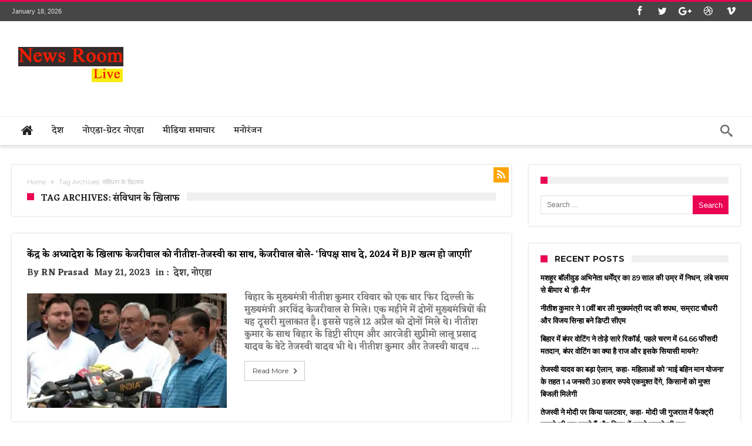

--- FILE ---
content_type: text/html; charset=UTF-8
request_url: https://www.newsroomlive.in/tag/%E0%A4%B8%E0%A4%82%E0%A4%B5%E0%A4%BF%E0%A4%A7%E0%A4%BE%E0%A4%A8-%E0%A4%95%E0%A5%87-%E0%A4%96%E0%A4%BF%E0%A4%B2%E0%A4%BE%E0%A4%AB/
body_size: 15751
content:
<!DOCTYPE html>
<html dir="ltr" lang="en-US" prefix="og: https://ogp.me/ns#" prefix="og: http://ogp.me/ns#">
<head>
    <meta http-equiv="X-UA-Compatible" content="IE=edge" />
    <meta http-equiv="Content-Type" content="text/html; charset=utf-8"/>
    <meta name="viewport" content="width=device-width, initial-scale=1, maximum-scale=1, user-scalable=0" />

    <title>संविधान के खिलाफ | News Room Live</title>
	<style>img:is([sizes="auto" i], [sizes^="auto," i]) { contain-intrinsic-size: 3000px 1500px }</style>
	
		<!-- All in One SEO 4.7.6 - aioseo.com -->
	<meta name="robots" content="max-image-preview:large" />
	<meta name="google-site-verification" content="_YR_wucdDhv5x2UZqFLboMmCm2_mOqWy4DRwhyS0_FY" />
	<link rel="canonical" href="https://www.newsroomlive.in/tag/%e0%a4%b8%e0%a4%82%e0%a4%b5%e0%a4%bf%e0%a4%a7%e0%a4%be%e0%a4%a8-%e0%a4%95%e0%a5%87-%e0%a4%96%e0%a4%bf%e0%a4%b2%e0%a4%be%e0%a4%ab/" />
	<meta name="generator" content="All in One SEO (AIOSEO) 4.7.6" />
		<script type="application/ld+json" class="aioseo-schema">
			{"@context":"https:\/\/schema.org","@graph":[{"@type":"BreadcrumbList","@id":"https:\/\/www.newsroomlive.in\/tag\/%E0%A4%B8%E0%A4%82%E0%A4%B5%E0%A4%BF%E0%A4%A7%E0%A4%BE%E0%A4%A8-%E0%A4%95%E0%A5%87-%E0%A4%96%E0%A4%BF%E0%A4%B2%E0%A4%BE%E0%A4%AB\/#breadcrumblist","itemListElement":[{"@type":"ListItem","@id":"https:\/\/www.newsroomlive.in\/#listItem","position":1,"name":"Home","item":"https:\/\/www.newsroomlive.in\/","nextItem":{"@type":"ListItem","@id":"https:\/\/www.newsroomlive.in\/tag\/%e0%a4%b8%e0%a4%82%e0%a4%b5%e0%a4%bf%e0%a4%a7%e0%a4%be%e0%a4%a8-%e0%a4%95%e0%a5%87-%e0%a4%96%e0%a4%bf%e0%a4%b2%e0%a4%be%e0%a4%ab\/#listItem","name":"\u0938\u0902\u0935\u093f\u0927\u093e\u0928 \u0915\u0947 \u0916\u093f\u0932\u093e\u092b"}},{"@type":"ListItem","@id":"https:\/\/www.newsroomlive.in\/tag\/%e0%a4%b8%e0%a4%82%e0%a4%b5%e0%a4%bf%e0%a4%a7%e0%a4%be%e0%a4%a8-%e0%a4%95%e0%a5%87-%e0%a4%96%e0%a4%bf%e0%a4%b2%e0%a4%be%e0%a4%ab\/#listItem","position":2,"name":"\u0938\u0902\u0935\u093f\u0927\u093e\u0928 \u0915\u0947 \u0916\u093f\u0932\u093e\u092b","previousItem":{"@type":"ListItem","@id":"https:\/\/www.newsroomlive.in\/#listItem","name":"Home"}}]},{"@type":"CollectionPage","@id":"https:\/\/www.newsroomlive.in\/tag\/%E0%A4%B8%E0%A4%82%E0%A4%B5%E0%A4%BF%E0%A4%A7%E0%A4%BE%E0%A4%A8-%E0%A4%95%E0%A5%87-%E0%A4%96%E0%A4%BF%E0%A4%B2%E0%A4%BE%E0%A4%AB\/#collectionpage","url":"https:\/\/www.newsroomlive.in\/tag\/%E0%A4%B8%E0%A4%82%E0%A4%B5%E0%A4%BF%E0%A4%A7%E0%A4%BE%E0%A4%A8-%E0%A4%95%E0%A5%87-%E0%A4%96%E0%A4%BF%E0%A4%B2%E0%A4%BE%E0%A4%AB\/","name":"\u0938\u0902\u0935\u093f\u0927\u093e\u0928 \u0915\u0947 \u0916\u093f\u0932\u093e\u092b | News Room Live","inLanguage":"en-US","isPartOf":{"@id":"https:\/\/www.newsroomlive.in\/#website"},"breadcrumb":{"@id":"https:\/\/www.newsroomlive.in\/tag\/%E0%A4%B8%E0%A4%82%E0%A4%B5%E0%A4%BF%E0%A4%A7%E0%A4%BE%E0%A4%A8-%E0%A4%95%E0%A5%87-%E0%A4%96%E0%A4%BF%E0%A4%B2%E0%A4%BE%E0%A4%AB\/#breadcrumblist"}},{"@type":"Organization","@id":"https:\/\/www.newsroomlive.in\/#organization","name":"News Room Live","url":"https:\/\/www.newsroomlive.in\/"},{"@type":"WebSite","@id":"https:\/\/www.newsroomlive.in\/#website","url":"https:\/\/www.newsroomlive.in\/","name":"News Room Live","inLanguage":"en-US","publisher":{"@id":"https:\/\/www.newsroomlive.in\/#organization"}}]}
		</script>
		<!-- All in One SEO -->

<link rel='dns-prefetch' href='//fonts.googleapis.com' />
<link rel="alternate" type="application/rss+xml" title="News Room Live &raquo; Feed" href="https://www.newsroomlive.in/feed/" />
<link rel="alternate" type="application/rss+xml" title="News Room Live &raquo; Comments Feed" href="https://www.newsroomlive.in/comments/feed/" />
<link rel="alternate" type="application/rss+xml" title="News Room Live &raquo; संविधान के खिलाफ Tag Feed" href="https://www.newsroomlive.in/tag/%e0%a4%b8%e0%a4%82%e0%a4%b5%e0%a4%bf%e0%a4%a7%e0%a4%be%e0%a4%a8-%e0%a4%95%e0%a5%87-%e0%a4%96%e0%a4%bf%e0%a4%b2%e0%a4%be%e0%a4%ab/feed/" />
<script type="text/javascript">
/* <![CDATA[ */
window._wpemojiSettings = {"baseUrl":"https:\/\/s.w.org\/images\/core\/emoji\/15.0.3\/72x72\/","ext":".png","svgUrl":"https:\/\/s.w.org\/images\/core\/emoji\/15.0.3\/svg\/","svgExt":".svg","source":{"concatemoji":"https:\/\/www.newsroomlive.in\/wp-includes\/js\/wp-emoji-release.min.js"}};
/*! This file is auto-generated */
!function(i,n){var o,s,e;function c(e){try{var t={supportTests:e,timestamp:(new Date).valueOf()};sessionStorage.setItem(o,JSON.stringify(t))}catch(e){}}function p(e,t,n){e.clearRect(0,0,e.canvas.width,e.canvas.height),e.fillText(t,0,0);var t=new Uint32Array(e.getImageData(0,0,e.canvas.width,e.canvas.height).data),r=(e.clearRect(0,0,e.canvas.width,e.canvas.height),e.fillText(n,0,0),new Uint32Array(e.getImageData(0,0,e.canvas.width,e.canvas.height).data));return t.every(function(e,t){return e===r[t]})}function u(e,t,n){switch(t){case"flag":return n(e,"\ud83c\udff3\ufe0f\u200d\u26a7\ufe0f","\ud83c\udff3\ufe0f\u200b\u26a7\ufe0f")?!1:!n(e,"\ud83c\uddfa\ud83c\uddf3","\ud83c\uddfa\u200b\ud83c\uddf3")&&!n(e,"\ud83c\udff4\udb40\udc67\udb40\udc62\udb40\udc65\udb40\udc6e\udb40\udc67\udb40\udc7f","\ud83c\udff4\u200b\udb40\udc67\u200b\udb40\udc62\u200b\udb40\udc65\u200b\udb40\udc6e\u200b\udb40\udc67\u200b\udb40\udc7f");case"emoji":return!n(e,"\ud83d\udc26\u200d\u2b1b","\ud83d\udc26\u200b\u2b1b")}return!1}function f(e,t,n){var r="undefined"!=typeof WorkerGlobalScope&&self instanceof WorkerGlobalScope?new OffscreenCanvas(300,150):i.createElement("canvas"),a=r.getContext("2d",{willReadFrequently:!0}),o=(a.textBaseline="top",a.font="600 32px Arial",{});return e.forEach(function(e){o[e]=t(a,e,n)}),o}function t(e){var t=i.createElement("script");t.src=e,t.defer=!0,i.head.appendChild(t)}"undefined"!=typeof Promise&&(o="wpEmojiSettingsSupports",s=["flag","emoji"],n.supports={everything:!0,everythingExceptFlag:!0},e=new Promise(function(e){i.addEventListener("DOMContentLoaded",e,{once:!0})}),new Promise(function(t){var n=function(){try{var e=JSON.parse(sessionStorage.getItem(o));if("object"==typeof e&&"number"==typeof e.timestamp&&(new Date).valueOf()<e.timestamp+604800&&"object"==typeof e.supportTests)return e.supportTests}catch(e){}return null}();if(!n){if("undefined"!=typeof Worker&&"undefined"!=typeof OffscreenCanvas&&"undefined"!=typeof URL&&URL.createObjectURL&&"undefined"!=typeof Blob)try{var e="postMessage("+f.toString()+"("+[JSON.stringify(s),u.toString(),p.toString()].join(",")+"));",r=new Blob([e],{type:"text/javascript"}),a=new Worker(URL.createObjectURL(r),{name:"wpTestEmojiSupports"});return void(a.onmessage=function(e){c(n=e.data),a.terminate(),t(n)})}catch(e){}c(n=f(s,u,p))}t(n)}).then(function(e){for(var t in e)n.supports[t]=e[t],n.supports.everything=n.supports.everything&&n.supports[t],"flag"!==t&&(n.supports.everythingExceptFlag=n.supports.everythingExceptFlag&&n.supports[t]);n.supports.everythingExceptFlag=n.supports.everythingExceptFlag&&!n.supports.flag,n.DOMReady=!1,n.readyCallback=function(){n.DOMReady=!0}}).then(function(){return e}).then(function(){var e;n.supports.everything||(n.readyCallback(),(e=n.source||{}).concatemoji?t(e.concatemoji):e.wpemoji&&e.twemoji&&(t(e.twemoji),t(e.wpemoji)))}))}((window,document),window._wpemojiSettings);
/* ]]> */
</script>

<link rel='stylesheet' id='bdaia_shorty-style-css' href='https://www.newsroomlive.in/wp-content/plugins/bdaia-shortcodes/assets/style.css' type='text/css' media='all' />
<style id='wp-emoji-styles-inline-css' type='text/css'>

	img.wp-smiley, img.emoji {
		display: inline !important;
		border: none !important;
		box-shadow: none !important;
		height: 1em !important;
		width: 1em !important;
		margin: 0 0.07em !important;
		vertical-align: -0.1em !important;
		background: none !important;
		padding: 0 !important;
	}
</style>
<link rel='stylesheet' id='wp-block-library-css' href='https://www.newsroomlive.in/wp-includes/css/dist/block-library/style.min.css' type='text/css' media='all' />
<style id='wp-block-library-theme-inline-css' type='text/css'>
.wp-block-audio :where(figcaption){color:#555;font-size:13px;text-align:center}.is-dark-theme .wp-block-audio :where(figcaption){color:#ffffffa6}.wp-block-audio{margin:0 0 1em}.wp-block-code{border:1px solid #ccc;border-radius:4px;font-family:Menlo,Consolas,monaco,monospace;padding:.8em 1em}.wp-block-embed :where(figcaption){color:#555;font-size:13px;text-align:center}.is-dark-theme .wp-block-embed :where(figcaption){color:#ffffffa6}.wp-block-embed{margin:0 0 1em}.blocks-gallery-caption{color:#555;font-size:13px;text-align:center}.is-dark-theme .blocks-gallery-caption{color:#ffffffa6}:root :where(.wp-block-image figcaption){color:#555;font-size:13px;text-align:center}.is-dark-theme :root :where(.wp-block-image figcaption){color:#ffffffa6}.wp-block-image{margin:0 0 1em}.wp-block-pullquote{border-bottom:4px solid;border-top:4px solid;color:currentColor;margin-bottom:1.75em}.wp-block-pullquote cite,.wp-block-pullquote footer,.wp-block-pullquote__citation{color:currentColor;font-size:.8125em;font-style:normal;text-transform:uppercase}.wp-block-quote{border-left:.25em solid;margin:0 0 1.75em;padding-left:1em}.wp-block-quote cite,.wp-block-quote footer{color:currentColor;font-size:.8125em;font-style:normal;position:relative}.wp-block-quote:where(.has-text-align-right){border-left:none;border-right:.25em solid;padding-left:0;padding-right:1em}.wp-block-quote:where(.has-text-align-center){border:none;padding-left:0}.wp-block-quote.is-large,.wp-block-quote.is-style-large,.wp-block-quote:where(.is-style-plain){border:none}.wp-block-search .wp-block-search__label{font-weight:700}.wp-block-search__button{border:1px solid #ccc;padding:.375em .625em}:where(.wp-block-group.has-background){padding:1.25em 2.375em}.wp-block-separator.has-css-opacity{opacity:.4}.wp-block-separator{border:none;border-bottom:2px solid;margin-left:auto;margin-right:auto}.wp-block-separator.has-alpha-channel-opacity{opacity:1}.wp-block-separator:not(.is-style-wide):not(.is-style-dots){width:100px}.wp-block-separator.has-background:not(.is-style-dots){border-bottom:none;height:1px}.wp-block-separator.has-background:not(.is-style-wide):not(.is-style-dots){height:2px}.wp-block-table{margin:0 0 1em}.wp-block-table td,.wp-block-table th{word-break:normal}.wp-block-table :where(figcaption){color:#555;font-size:13px;text-align:center}.is-dark-theme .wp-block-table :where(figcaption){color:#ffffffa6}.wp-block-video :where(figcaption){color:#555;font-size:13px;text-align:center}.is-dark-theme .wp-block-video :where(figcaption){color:#ffffffa6}.wp-block-video{margin:0 0 1em}:root :where(.wp-block-template-part.has-background){margin-bottom:0;margin-top:0;padding:1.25em 2.375em}
</style>
<style id='classic-theme-styles-inline-css' type='text/css'>
/*! This file is auto-generated */
.wp-block-button__link{color:#fff;background-color:#32373c;border-radius:9999px;box-shadow:none;text-decoration:none;padding:calc(.667em + 2px) calc(1.333em + 2px);font-size:1.125em}.wp-block-file__button{background:#32373c;color:#fff;text-decoration:none}
</style>
<style id='global-styles-inline-css' type='text/css'>
:root{--wp--preset--aspect-ratio--square: 1;--wp--preset--aspect-ratio--4-3: 4/3;--wp--preset--aspect-ratio--3-4: 3/4;--wp--preset--aspect-ratio--3-2: 3/2;--wp--preset--aspect-ratio--2-3: 2/3;--wp--preset--aspect-ratio--16-9: 16/9;--wp--preset--aspect-ratio--9-16: 9/16;--wp--preset--color--black: #000000;--wp--preset--color--cyan-bluish-gray: #abb8c3;--wp--preset--color--white: #ffffff;--wp--preset--color--pale-pink: #f78da7;--wp--preset--color--vivid-red: #cf2e2e;--wp--preset--color--luminous-vivid-orange: #ff6900;--wp--preset--color--luminous-vivid-amber: #fcb900;--wp--preset--color--light-green-cyan: #7bdcb5;--wp--preset--color--vivid-green-cyan: #00d084;--wp--preset--color--pale-cyan-blue: #8ed1fc;--wp--preset--color--vivid-cyan-blue: #0693e3;--wp--preset--color--vivid-purple: #9b51e0;--wp--preset--gradient--vivid-cyan-blue-to-vivid-purple: linear-gradient(135deg,rgba(6,147,227,1) 0%,rgb(155,81,224) 100%);--wp--preset--gradient--light-green-cyan-to-vivid-green-cyan: linear-gradient(135deg,rgb(122,220,180) 0%,rgb(0,208,130) 100%);--wp--preset--gradient--luminous-vivid-amber-to-luminous-vivid-orange: linear-gradient(135deg,rgba(252,185,0,1) 0%,rgba(255,105,0,1) 100%);--wp--preset--gradient--luminous-vivid-orange-to-vivid-red: linear-gradient(135deg,rgba(255,105,0,1) 0%,rgb(207,46,46) 100%);--wp--preset--gradient--very-light-gray-to-cyan-bluish-gray: linear-gradient(135deg,rgb(238,238,238) 0%,rgb(169,184,195) 100%);--wp--preset--gradient--cool-to-warm-spectrum: linear-gradient(135deg,rgb(74,234,220) 0%,rgb(151,120,209) 20%,rgb(207,42,186) 40%,rgb(238,44,130) 60%,rgb(251,105,98) 80%,rgb(254,248,76) 100%);--wp--preset--gradient--blush-light-purple: linear-gradient(135deg,rgb(255,206,236) 0%,rgb(152,150,240) 100%);--wp--preset--gradient--blush-bordeaux: linear-gradient(135deg,rgb(254,205,165) 0%,rgb(254,45,45) 50%,rgb(107,0,62) 100%);--wp--preset--gradient--luminous-dusk: linear-gradient(135deg,rgb(255,203,112) 0%,rgb(199,81,192) 50%,rgb(65,88,208) 100%);--wp--preset--gradient--pale-ocean: linear-gradient(135deg,rgb(255,245,203) 0%,rgb(182,227,212) 50%,rgb(51,167,181) 100%);--wp--preset--gradient--electric-grass: linear-gradient(135deg,rgb(202,248,128) 0%,rgb(113,206,126) 100%);--wp--preset--gradient--midnight: linear-gradient(135deg,rgb(2,3,129) 0%,rgb(40,116,252) 100%);--wp--preset--font-size--small: 13px;--wp--preset--font-size--medium: 20px;--wp--preset--font-size--large: 36px;--wp--preset--font-size--x-large: 42px;--wp--preset--spacing--20: 0.44rem;--wp--preset--spacing--30: 0.67rem;--wp--preset--spacing--40: 1rem;--wp--preset--spacing--50: 1.5rem;--wp--preset--spacing--60: 2.25rem;--wp--preset--spacing--70: 3.38rem;--wp--preset--spacing--80: 5.06rem;--wp--preset--shadow--natural: 6px 6px 9px rgba(0, 0, 0, 0.2);--wp--preset--shadow--deep: 12px 12px 50px rgba(0, 0, 0, 0.4);--wp--preset--shadow--sharp: 6px 6px 0px rgba(0, 0, 0, 0.2);--wp--preset--shadow--outlined: 6px 6px 0px -3px rgba(255, 255, 255, 1), 6px 6px rgba(0, 0, 0, 1);--wp--preset--shadow--crisp: 6px 6px 0px rgba(0, 0, 0, 1);}:where(.is-layout-flex){gap: 0.5em;}:where(.is-layout-grid){gap: 0.5em;}body .is-layout-flex{display: flex;}.is-layout-flex{flex-wrap: wrap;align-items: center;}.is-layout-flex > :is(*, div){margin: 0;}body .is-layout-grid{display: grid;}.is-layout-grid > :is(*, div){margin: 0;}:where(.wp-block-columns.is-layout-flex){gap: 2em;}:where(.wp-block-columns.is-layout-grid){gap: 2em;}:where(.wp-block-post-template.is-layout-flex){gap: 1.25em;}:where(.wp-block-post-template.is-layout-grid){gap: 1.25em;}.has-black-color{color: var(--wp--preset--color--black) !important;}.has-cyan-bluish-gray-color{color: var(--wp--preset--color--cyan-bluish-gray) !important;}.has-white-color{color: var(--wp--preset--color--white) !important;}.has-pale-pink-color{color: var(--wp--preset--color--pale-pink) !important;}.has-vivid-red-color{color: var(--wp--preset--color--vivid-red) !important;}.has-luminous-vivid-orange-color{color: var(--wp--preset--color--luminous-vivid-orange) !important;}.has-luminous-vivid-amber-color{color: var(--wp--preset--color--luminous-vivid-amber) !important;}.has-light-green-cyan-color{color: var(--wp--preset--color--light-green-cyan) !important;}.has-vivid-green-cyan-color{color: var(--wp--preset--color--vivid-green-cyan) !important;}.has-pale-cyan-blue-color{color: var(--wp--preset--color--pale-cyan-blue) !important;}.has-vivid-cyan-blue-color{color: var(--wp--preset--color--vivid-cyan-blue) !important;}.has-vivid-purple-color{color: var(--wp--preset--color--vivid-purple) !important;}.has-black-background-color{background-color: var(--wp--preset--color--black) !important;}.has-cyan-bluish-gray-background-color{background-color: var(--wp--preset--color--cyan-bluish-gray) !important;}.has-white-background-color{background-color: var(--wp--preset--color--white) !important;}.has-pale-pink-background-color{background-color: var(--wp--preset--color--pale-pink) !important;}.has-vivid-red-background-color{background-color: var(--wp--preset--color--vivid-red) !important;}.has-luminous-vivid-orange-background-color{background-color: var(--wp--preset--color--luminous-vivid-orange) !important;}.has-luminous-vivid-amber-background-color{background-color: var(--wp--preset--color--luminous-vivid-amber) !important;}.has-light-green-cyan-background-color{background-color: var(--wp--preset--color--light-green-cyan) !important;}.has-vivid-green-cyan-background-color{background-color: var(--wp--preset--color--vivid-green-cyan) !important;}.has-pale-cyan-blue-background-color{background-color: var(--wp--preset--color--pale-cyan-blue) !important;}.has-vivid-cyan-blue-background-color{background-color: var(--wp--preset--color--vivid-cyan-blue) !important;}.has-vivid-purple-background-color{background-color: var(--wp--preset--color--vivid-purple) !important;}.has-black-border-color{border-color: var(--wp--preset--color--black) !important;}.has-cyan-bluish-gray-border-color{border-color: var(--wp--preset--color--cyan-bluish-gray) !important;}.has-white-border-color{border-color: var(--wp--preset--color--white) !important;}.has-pale-pink-border-color{border-color: var(--wp--preset--color--pale-pink) !important;}.has-vivid-red-border-color{border-color: var(--wp--preset--color--vivid-red) !important;}.has-luminous-vivid-orange-border-color{border-color: var(--wp--preset--color--luminous-vivid-orange) !important;}.has-luminous-vivid-amber-border-color{border-color: var(--wp--preset--color--luminous-vivid-amber) !important;}.has-light-green-cyan-border-color{border-color: var(--wp--preset--color--light-green-cyan) !important;}.has-vivid-green-cyan-border-color{border-color: var(--wp--preset--color--vivid-green-cyan) !important;}.has-pale-cyan-blue-border-color{border-color: var(--wp--preset--color--pale-cyan-blue) !important;}.has-vivid-cyan-blue-border-color{border-color: var(--wp--preset--color--vivid-cyan-blue) !important;}.has-vivid-purple-border-color{border-color: var(--wp--preset--color--vivid-purple) !important;}.has-vivid-cyan-blue-to-vivid-purple-gradient-background{background: var(--wp--preset--gradient--vivid-cyan-blue-to-vivid-purple) !important;}.has-light-green-cyan-to-vivid-green-cyan-gradient-background{background: var(--wp--preset--gradient--light-green-cyan-to-vivid-green-cyan) !important;}.has-luminous-vivid-amber-to-luminous-vivid-orange-gradient-background{background: var(--wp--preset--gradient--luminous-vivid-amber-to-luminous-vivid-orange) !important;}.has-luminous-vivid-orange-to-vivid-red-gradient-background{background: var(--wp--preset--gradient--luminous-vivid-orange-to-vivid-red) !important;}.has-very-light-gray-to-cyan-bluish-gray-gradient-background{background: var(--wp--preset--gradient--very-light-gray-to-cyan-bluish-gray) !important;}.has-cool-to-warm-spectrum-gradient-background{background: var(--wp--preset--gradient--cool-to-warm-spectrum) !important;}.has-blush-light-purple-gradient-background{background: var(--wp--preset--gradient--blush-light-purple) !important;}.has-blush-bordeaux-gradient-background{background: var(--wp--preset--gradient--blush-bordeaux) !important;}.has-luminous-dusk-gradient-background{background: var(--wp--preset--gradient--luminous-dusk) !important;}.has-pale-ocean-gradient-background{background: var(--wp--preset--gradient--pale-ocean) !important;}.has-electric-grass-gradient-background{background: var(--wp--preset--gradient--electric-grass) !important;}.has-midnight-gradient-background{background: var(--wp--preset--gradient--midnight) !important;}.has-small-font-size{font-size: var(--wp--preset--font-size--small) !important;}.has-medium-font-size{font-size: var(--wp--preset--font-size--medium) !important;}.has-large-font-size{font-size: var(--wp--preset--font-size--large) !important;}.has-x-large-font-size{font-size: var(--wp--preset--font-size--x-large) !important;}
:where(.wp-block-post-template.is-layout-flex){gap: 1.25em;}:where(.wp-block-post-template.is-layout-grid){gap: 1.25em;}
:where(.wp-block-columns.is-layout-flex){gap: 2em;}:where(.wp-block-columns.is-layout-grid){gap: 2em;}
:root :where(.wp-block-pullquote){font-size: 1.5em;line-height: 1.6;}
</style>
<link rel='stylesheet' id='bdaia_shorty_stylesheet-css' href='https://www.newsroomlive.in/wp-content/plugins/bdaia-shortcodes/assets/shortcodes.css' type='text/css' media='all' />
<link rel='stylesheet' id='Eczar-css' href='https://fonts.googleapis.com/css?family=Eczar%3Aregular%2C500%2C600%2C700%2C800' type='text/css' media='all' />
<link rel='stylesheet' id='Emblema+One-css' href='https://fonts.googleapis.com/css?family=Emblema+One%3Aregular' type='text/css' media='all' />
<link rel='stylesheet' id='woohoo-google-fonts-css' href='https://fonts.googleapis.com/css?family=Oswald%3A400%2C300%2C700%7CLato%3A400%2C300%2C700%2C900%7CWork+Sans%3A400%2C300%2C500%2C600%2C700%2C800%2C900%7COpen+Sans%3A400%2C600%2C700%2C800%7CPlayfair+Display%3A400%2C700%2C900%2C400italic%7CRaleway%3A400%2C300%2C500%2C600%2C700%2C800%2C900%7CRoboto%3A400%2C300%2C100%2C700%7CMontserrat%3A400%2C700&#038;subset=latin%2Cgreek%2Cgreek-ext%2Cvietnamese%2Ccyrillic-ext%2Clatin-ext%2Ccyrillic' type='text/css' media='all' />
<link rel='stylesheet' id='ms-main-css' href='https://www.newsroomlive.in/wp-content/plugins/masterslider/public/assets/css/masterslider.main.css' type='text/css' media='all' />
<link rel='stylesheet' id='ms-custom-css' href='https://www.newsroomlive.in/wp-content/uploads/masterslider/custom.css' type='text/css' media='all' />
<link rel='stylesheet' id='woohoo-default-css' href='https://www.newsroomlive.in/wp-content/themes/woohoo/css/style.css' type='text/css' media='all' />
<link rel='stylesheet' id='wooohoo-ilightbox-skin-css' href='https://www.newsroomlive.in/wp-content/themes/woohoo/css/ilightbox/dark-skin/skin.css' type='text/css' media='all' />
<link rel='stylesheet' id='wooohoo-ilightbox-skin-black-css' href='https://www.newsroomlive.in/wp-content/themes/woohoo/css/ilightbox/metro-black-skin/skin.css' type='text/css' media='all' />
<script type="text/javascript" id="jquery-core-js-extra">
/* <![CDATA[ */
var bd_w_blocks = {"bdaia_w_ajax_url":"https:\/\/www.newsroomlive.in\/wp-admin\/admin-ajax.php","bdaia_w_ajax_nonce":"252339a289"};
var bd_blocks = {"bdaia_ajax_url":"https:\/\/www.newsroomlive.in\/wp-admin\/admin-ajax.php","bdaia_ajaxnonce":"252339a289"};
/* ]]> */
</script>
<script type="text/javascript" src="https://www.newsroomlive.in/wp-includes/js/jquery/jquery.min.js" id="jquery-core-js"></script>
<script type="text/javascript" src="https://www.newsroomlive.in/wp-includes/js/jquery/jquery-migrate.min.js" id="jquery-migrate-js"></script>
<script type="text/javascript" src="https://www.newsroomlive.in/wp-content/plugins/bdaia-shortcodes/assets/js/scripts.js" id="bdaia_shorty_scripts-js"></script>
<script type="text/javascript" src="https://www.newsroomlive.in/wp-content/plugins/bdaia-shortcodes/assets/js/shorty-min.js" id="bdaia_shorty_min-js"></script>
<link rel="https://api.w.org/" href="https://www.newsroomlive.in/wp-json/" /><link rel="alternate" title="JSON" type="application/json" href="https://www.newsroomlive.in/wp-json/wp/v2/tags/37157" /><link rel="EditURI" type="application/rsd+xml" title="RSD" href="https://www.newsroomlive.in/xmlrpc.php?rsd" />
<meta name="generator" content="WordPress 6.7.4" />
<script>var ms_grabbing_curosr='https://www.newsroomlive.in/wp-content/plugins/masterslider/public/assets/css/common/grabbing.cur',ms_grab_curosr='https://www.newsroomlive.in/wp-content/plugins/masterslider/public/assets/css/common/grab.cur';</script>
<meta name="generator" content="MasterSlider 3.2.14 - Responsive Touch Image Slider" />
        <script type="text/javascript">
            /* <![CDATA[ */
            var sf_position = '0';
            var sf_templates = "<a href=\"{search_url_escaped}\"><span class=\"sf_text\">View All Results<\/span><\/a>";
            var sf_input = '.search-live';
            jQuery(document).ready(function(){
                jQuery(sf_input).ajaxyLiveSearch({"expand":false,"searchUrl":"https:\/\/www.newsroomlive.in\/?s=%s","text":"Search","delay":500,"iwidth":180,"width":315,"ajaxUrl":"https:\/\/www.newsroomlive.in\/wp-admin\/admin-ajax.php","rtl":0});
                jQuery(".live-search_ajaxy-selective-input").keyup(function() {
                    var width = jQuery(this).val().length * 8;
                    if(width < 50) {
                        width = 50;
                    }
                    jQuery(this).width(width);
                });
                jQuery(".live-search_ajaxy-selective-search").click(function() {
                    jQuery(this).find(".live-search_ajaxy-selective-input").focus();
                });
                jQuery(".live-search_ajaxy-selective-close").click(function() {
                    jQuery(this).parent().remove();
                });
            });
            /* ]]> */
        </script>
    <link rel="shortcut icon" href="https://www.newsroomlive.in/wp-content/themes/woohoo/images/favicon.png" type="image/x-icon" /><script type="text/javascript">
/* <![CDATA[ */
var userRating = {"ajaxurl":"https://www.newsroomlive.in/wp-admin/admin-ajax.php" , "your_rating":"" , "nonce":"252339a289"};
var userLike = {"ajaxurl":"https://www.newsroomlive.in/wp-admin/admin-ajax.php" , "nonce":"252339a289"};
/* ]]> */
var bdaia_theme_uri = 'https://www.newsroomlive.in/wp-content/themes/woohoo';
</script>
<style type="text/css">
body{font-family: 'Eczar'; font-size : 20px; line-height : 34px; font-weight: 500; font-style: normal; }
.bdaia-header-default .topbar .top-nav > li > a{font-family: 'Eczar'; font-weight: 500; font-style: normal; }
.bdaia-header-default #navigation .primary-menu #menu-primary > li > a{font-family: 'Eczar'; font-weight: 500; font-style: normal; }
div#bdaia-breaking-news.breaking-news-items span.breaking-title span.txt, span.breaking-title{font-family: 'Eczar'; }
.bdaia-block-wrap h4.block-title, .bdaia-template-head h4.block-title{font-family: 'Eczar'; font-size : 15px; line-height : 21px; font-weight: 600; }
.bdaia-block-wrap .bdaia-blocks footer{font-family: 'Eczar'; font-size : 15px; line-height : 21px; font-weight: 600; font-style: normal; }
.bdaia-block-wrap .bdaia-blocks p.block-exb, .bdaia-slider-block .ei-title h3{font-family: 'Eczar'; font-size : 15px; line-height : 21px; font-weight: 600; font-style: normal; }
.bdaia-slider-block .ei-title h2{font-family: 'Eczar'; font-size : 15px; line-height : 21px; font-weight: 600; font-style: normal; }
.bdaia-blocks.bdaia-block1 .entry-title{font-family: 'Eczar'; font-size : 15px; line-height : 21px; font-weight: 600; font-style: normal; }
.bdaia-blocks.bdaia-block2 .entry-title{font-family: 'Eczar'; font-size : 15px; line-height : 21px; font-weight: 600; font-style: normal; }
.bdaia-blocks.bdaia-block3 .entry-title{font-family: 'Eczar'; font-size : 15px; line-height : 21px; font-weight: 600; font-style: normal; }
.bdaia-blocks.bdaia-block4 .entry-title{font-family: 'Eczar'; font-size : 15px; line-height : 21px; font-weight: 600; font-style: normal; }
.bdaia-blocks.bdaia-block5 .entry-title{font-family: 'Eczar'; font-size : 15px; line-height : 21px; font-weight: 600; font-style: normal; }
.bdaia-blocks.bdaia-block6 .entry-title{font-family: 'Eczar'; font-size : 15px; line-height : 25px; font-weight: 700; font-style: normal; }
.bdaia-blocks.bdaia-block7 .entry-title{font-family: 'Eczar'; font-size : 15px; line-height : 21px; font-weight: 600; font-style: normal; }
.bdaia-blocks.bdaia-block8 .block-article.block-first-article .entry-title{font-family: 'Eczar'; font-size : 15px; line-height : 25px; font-weight: 700; font-style: normal; }
.bdaia-blocks.bdaia-block8 .block-article.block-other-article .entry-title{font-family: 'Eczar'; font-size : 15px; line-height : 21px; font-weight: 600; font-style: normal; }
.bdaia-blocks.bdaia-block9 .block-article.block-first-article .entry-title{font-family: 'Eczar'; font-size : 15px; line-height : 21px; font-weight: 600; }
.bdaia-blocks.bdaia-block9 .block-article.block-other-article .entry-title{font-family: 'Eczar'; font-size : 15px; line-height : 21px; font-weight: 600; font-style: normal; }
.bdaia-blocks.bdaia-block10 .block-article.block-first-article .entry-title{font-family: 'Eczar'; font-size : 15px; line-height : 21px; font-weight: 700; font-style: normal; }
.bdaia-blocks.bdaia-block10 .block-article.block-other-article .entry-title{font-family: 'Eczar'; font-size : 15px; line-height : 21px; font-weight: 600; font-style: normal; }
.bdaia-blocks.bdaia-block11 .block-article.block-first-article .entry-title{font-family: 'Eczar'; font-size : 15px; line-height : 21px; font-weight: 600; font-style: normal; }
.bdaia-blocks.bdaia-block11 .block-article.block-other-article .entry-title{font-family: 'Eczar'; font-size : 15px; line-height : 21px; font-weight: 600; font-style: normal; }
div.bdaia-blocks.bdaia-block22 div.block-article .entry-title{font-family: 'Emblema One'; font-size : 15px; line-height : 21px; font-weight: 600; font-style: normal; }
div.bdaia-block-wrap.bdaia-new-timeline .entry-title{font-size : 17px; line-height : 21px; font-weight: 600; font-style: normal; }
.single .bdaia-site-content .bdaia-post-content, .single .bdaia-site-content .bdaia-post-content p, .page .bdaia-site-content .bdaia-post-content, .page .bdaia-site-content .bdaia-post-content p{font-family: 'Eczar'; font-size : 20px; line-height : 34px; font-weight: 400; font-style: normal; }
.bdaia-site-content .bdaia-post-content h1{font-family: 'Eczar'; }
.bdaia-site-content .bdaia-post-content h2{font-family: 'Eczar'; }
.bdaia-site-content .bdaia-post-content h3{font-family: 'Eczar'; font-size : 17px; line-height : 25px; font-weight: 700; font-style: normal; }
.bdaia-site-content .bdaia-post-content h4{font-family: 'Eczar'; }
.bdaia-site-content .bdaia-post-content h5{font-family: 'Eczar'; }
.bdaia-site-content .bdaia-post-content h6{font-family: 'Eczar'; }

</style><style type="text/css">.recentcomments a{display:inline !important;padding:0 !important;margin:0 !important;}</style>    

<!-- Global site tag (gtag.js) - Google Analytics -->
<script async src="https://www.googletagmanager.com/gtag/js?id=UA-167269201-1"></script>
<script>
  window.dataLayer = window.dataLayer || [];
  function gtag(){dataLayer.push(arguments);}
  gtag('js', new Date());

  gtag('config', 'UA-167269201-1');
</script>
<!-- end googleanalytics-->

<!--google adsense--->

<script async src="https://pagead2.googlesyndication.com/pagead/js/adsbygoogle.js?client=ca-pub-8645070002053956"

     crossorigin="anonymous"></script>
<!---END google adsense--->
<!--Feedify Script Start-->
<script  id="feedify_webscript" >
var feedify = feedify || {};
window.feedify_options={fedify_url:"https://feedify.net/",pkey:"BCRSGIbq6WTKGEcUTRnoatOy8hLj/5xEY7/amjI9bcHfw6SjqdJe2lmJOBPO3JkVo8poq9Drh65bvUjBL04aTcA="};
(function (window, document){
	function addScript( script_url ){
		var s = document.createElement('script');
		s.type = 'text/javascript';
		s.src = script_url;
		document.getElementsByTagName('head')[0].appendChild(s);
	}
	addScript('https://tpcf.feedify.net/uploads/settings/7d8caeafe24ef6156a6f8fba66b7c4fb.js?ts='+Math.random());
	addScript('https://cdn.feedify.net/getjs/feedbackembad-min-3.0.js');
})(window, document);
</script>
<!--Feedify Script End-->
</head>
<body class="archive tag tag-37157 wp-embed-responsive _masterslider _msp_version_3.2.14  ct-comments " itemscope=itemscope itemtype="https://schema.org/WebPage">

<div class="page-outer bdaia-header-default bdaia-lazyload  sticky-nav-on  bdaia-sidebar-right ">
	<div class="bg-cover"></div>
			<aside id="bd-MobileSiderbar">

							<div class="search-mobile">
					<form role="search" method="get" class="search-form" action="https://www.newsroomlive.in/">
				<label>
					<span class="screen-reader-text">Search for:</span>
					<input type="search" class="search-field" placeholder="Search &hellip;" value="" name="s" />
				</label>
				<input type="submit" class="search-submit" value="Search" />
			</form>				</div>
			
			<div id="mobile-menu"></div>

							<div class="widget-social-links bdaia-social-io-colored">
					<div class="sl-widget-inner">
						<div class="bdaia-social-io bdaia-social-io-size-35">
<a class=" bdaia-io-url-facebook" title="Facebook" href="https://www.facebook.com/Ra7ala.Shots" target="_blank"><span class="bdaia-io bdaia-io-facebook"></span></a>
<a class=" bdaia-io-url-twitter" title="Twitter" href="https://twitter.com/bdayh" target="_blank"><span class="bdaia-io bdaia-io-twitter"></span></a>
<a class=" bdaia-io-url-google-plus" title="Google+" href="https://plus.google.com/+amrsadek" target="_blank"><span class="bdaia-io bdaia-io-google-plus"></span></a>
<a class=" bdaia-io-url-dribbble" title="Dribbble" href="https://dribbble.com/bdayh" target="_blank"><span class="bdaia-io bdaia-io-dribbble"></span></a>
<a class=" bdaia-io-url-vimeo-square" title="Vimeo" href="https://vimeo.com/bdayh" target="_blank"><span class="bdaia-io bdaia-io-vimeo"></span></a>
</div>					</div>
				</div>
			
		</aside>
	
	<div id="page">
		<div class="inner-wrapper">
			<div id="warp" class="clearfix  bdaia-sidebar-right ">
				
<div class="header-wrapper">

			<div class="bdayh-click-open">
			<div class="bd-ClickOpen bd-ClickAOpen">
				<span></span>
			</div>
		</div>
	
	
	<div class="cfix"></div>
	<div class="topbar" >
		<div class="bd-container">

			
			<div class="top-left-area">
				<span class="bdaia-current-time"> January 18, 2026</span>
							</div>

			
			<div class="top-right-area">
				<div class="bdaia-social-io bdaia-social-io-size-32">
<a class=" bdaia-io-url-facebook" title="Facebook" href="https://www.facebook.com/Ra7ala.Shots" target="_blank"><span class="bdaia-io bdaia-io-facebook"></span></a>
<a class=" bdaia-io-url-twitter" title="Twitter" href="https://twitter.com/bdayh" target="_blank"><span class="bdaia-io bdaia-io-twitter"></span></a>
<a class=" bdaia-io-url-google-plus" title="Google+" href="https://plus.google.com/+amrsadek" target="_blank"><span class="bdaia-io bdaia-io-google-plus"></span></a>
<a class=" bdaia-io-url-dribbble" title="Dribbble" href="https://dribbble.com/bdayh" target="_blank"><span class="bdaia-io bdaia-io-dribbble"></span></a>
<a class=" bdaia-io-url-vimeo-square" title="Vimeo" href="https://vimeo.com/bdayh" target="_blank"><span class="bdaia-io bdaia-io-vimeo"></span></a>
</div>			</div>
		</div>
	</div>
	<div class="cfix"></div>

	
	
			<header class="header-container">
			<div class="bd-container">
				
    <div class="logo site--logo">
		<h2 class="site-title">					            <a href="https://www.newsroomlive.in/" rel="home" title="News Room Live">
                <img src="http://newsroomlive.in/wp-content/uploads/2020/04/logo-2.png" alt="News Room Live" />
            </a>
		            <script>
                jQuery(document).ready( function($)
                {
                    var retina = window.devicePixelRatio > 1 ? true : false;

                    if ( retina )
                    {
                        jQuery( '.site--logo img' ).attr( 'src', 'http://newsroomlive.in/wp-content/uploads/2020/04/logo.png' );
                        jQuery( '.site--logo img' ).attr( 'width', '' );
                    }
                } );
            </script>
						</h2>    </div><!-- End Logo -->
				
	<div class="bdaia-header-e3-desktop"><div class="bdaia-e3-container"><!-- <a href="http://www.notenbook.com"><img src="http://newsroomlive.in/wp-content/uploads/2020/07/notenbook.png" alt="notenbook" > </a>-->

<script async src="https://pagead2.googlesyndication.com/pagead/js/adsbygoogle.js?client=ca-pub-8645070002053956"
     crossorigin="anonymous"></script>
<!-- newsroomlive728x90 -->
<ins class="adsbygoogle"
     style="display:inline-block;width:728px;height:90px"
     data-ad-client="ca-pub-8645070002053956"
     data-ad-slot="9712018262"></ins>
<script>
     (adsbygoogle = window.adsbygoogle || []).push({});
</script></div></div>
			</div>
		</header>
	
	
<div class="cfix"></div>
<nav id="navigation" class="">
	<div class="navigation-wrapper">
		<div class="bd-container">
			<div class="primary-menu">
																					<ul id="menu-primary">
					<li id="menu-item-253" class=" menu-item menu-item-type-post_type menu-item-object-page menu-item-home bd_depth- bd_menu_item  fa-icon " ><a href="https://www.newsroomlive.in/"> <i class="fa fa fa-home"></i> <span class="menu-label" style=" display:none; " >Home</span></a>

<div class="mega-menu-content">
</div><li id="menu-item-44" class=" menu-item menu-item-type-post_type menu-item-object-page bd_depth- bd_menu_item " ><a href="https://www.newsroomlive.in/india-news/">  <span class="menu-label" style="" >देश</span></a>

<div class="mega-menu-content">
</div><li id="menu-item-92" class=" menu-item menu-item-type-post_type menu-item-object-page bd_depth- bd_menu_item " ><a href="https://www.newsroomlive.in/noida-news/">  <span class="menu-label" style="" >नोएडा-ग्रेटर नोएडा</span></a>

<div class="mega-menu-content">
</div><li id="menu-item-93" class=" menu-item menu-item-type-post_type menu-item-object-page bd_depth- bd_menu_item " ><a href="https://www.newsroomlive.in/media-news/">  <span class="menu-label" style="" >मीडिया समाचार</span></a>

<div class="mega-menu-content">
</div><li id="menu-item-97" class=" menu-item menu-item-type-post_type menu-item-object-page bd_depth- bd_menu_item " ><a href="https://www.newsroomlive.in/entertainment-news/">  <span class="menu-label" style="" >मनोरंजन</span></a>

<div class="mega-menu-content">
</div>				</ul>
			</div>

            <div class="nav-right-area">
			
							<div class="bdaia-nav-search">
					<span class="bdaia-ns-btn bdaia-io bdaia-io-search"></span>
					<div class="bdaia-ns-wrap">
						<div class="bdaia-ns-content">
							<div class="bdaia-ns-inner">
								<form method="get" id="searchform" action="https://www.newsroomlive.in/">
									<input type="text" class="bbd-search-field search-live" id="s" name="s" value="Search" onfocus="if (this.value == 'Search') {this.value = '';}" onblur="if (this.value == '') {this.value = 'Search';}"  />
									<button type="submit" class="bbd-search-btn"><span class="bdaia-io bdaia-io-search"></span></button>
								</form>
							</div>
						</div>
					</div>
				</div>
			
			
			
			
            </div>

			
			<div class="cfix"></div>
		</div>
	</div>
</nav>
<div class="cfix"></div>

</div>



				
                

								
                
                
																				<div class="bdMain">	<div class="bdaia-home-container">
		<div class="bd-container">
			<div class="bd-main">
									<div class="bdaia-template-head">
						<a class="rss-cat-icon rss-icon tooltip-s" title="Feed Subscription"  href="https://www.newsroomlive.in/tag/%e0%a4%b8%e0%a4%82%e0%a4%b5%e0%a4%bf%e0%a4%a7%e0%a4%be%e0%a4%a8-%e0%a4%95%e0%a5%87-%e0%a4%96%e0%a4%bf%e0%a4%b2%e0%a4%be%e0%a4%ab/feed/"><span class="bdaia-io bdaia-io-rss"></span></a>
						<div class="bdaia-th-container">
							<div class="bdaia-crumb-container"><span><a class="crumbs-home" href="https://www.newsroomlive.in">Home</a></span> <span class="delimiter"><span class="bdaia-io bdaia-io-angle-double-right"></span></span> <span class="current">Tag Archives: संविधान के खिलाफ</span></div><div class="bdayh-clearfix"></div><!-- END breadcrumbs. -->							<h4 class="block-title"><span>Tag Archives: संविधान के खिलाफ</span></h4>
													</div>
					</div><!--/END Head/-->
												<div class="cfix"></div>
				<div class="bdaia-block-wrap">
								<div class="bdaia-blocks bdaia-block1">
				<div class="bdaia-blocks-container">
											
<div class="block-article bdaiaFadeIn">
	<article >
		<header>
			<h2 class="entry-title"><a href="https://www.newsroomlive.in/india-news/nitish-tejashwi-support-kejriwal-against-the-ordinance-of-the-center-kejriwal-said-if-the-opposition-supports-bjp-will-end-in-2024/"><span>केंद्र के अध्यादेश के खिलाफ केजरीवाल को नीतीश-तेजस्वी का साथ, केजरीवाल बोले- ‘विपक्ष साथ दे, 2024 में BJP खत्म हो जाएगी’</span></a></h2>
		</header>
		<footer>
						<div class="bdaia-post-author-name">
				By&nbsp;<a href="https://www.newsroomlive.in/author/rn-prasad/" title="Posts by RN Prasad" rel="author">RN Prasad</a>							</div>
			<div class="bdaia-post-date"><span class="bdayh-date">May 21, 2023</span></div>
			<div class="bdaia-post-cat-list">in&nbsp;: &nbsp;<a href="https://www.newsroomlive.in/category/india-news/" rel="category tag">देश</a>, <a href="https://www.newsroomlive.in/category/noida-news/" rel="category tag">नोएडा</a></div>
								</footer>
		<div class="block-article-img-container">
										<a href="https://www.newsroomlive.in/india-news/nitish-tejashwi-support-kejriwal-against-the-ordinance-of-the-center-kejriwal-said-if-the-opposition-supports-bjp-will-end-in-2024/">
					<img width="384" height="220" src="https://www.newsroomlive.in/wp-content/uploads/2023/05/Nitish-Tejashwi-support-Kejriwal-against-the-ordinance-of-the-Center-384x220.jpg" class="attachment-bdaia-block11 size-bdaia-block11 wp-post-image" alt="" decoding="async" fetchpriority="high" />				</a>
					</div>
		<div class="block-article-content-wrapper">
			<p class="block-exb">बिहार के मुख्यमंत्री नीतीश कुमार रविवार को एक बार फिर दिल्ली के मुख्यमंत्री अरविंद केजरीवाल से मिले। एक महीने में दोनों मुख्यमंत्रियों की यह दूसरी मुलाकात है। इससे पहले 12 अप्रैल को दोनों मिले थे। नीतीश कुमार के साथ बिहार के डिप्टी सीएम और आरजेडी सुप्रीमो लालू प्रसाद यादव के बेटे तेजस्वी यादव भी थे। नीतीश कुमार और तेजस्वी यादव &hellip;</p>
			<div class="bd-more-btn"><a href="https://www.newsroomlive.in/india-news/nitish-tejashwi-support-kejriwal-against-the-ordinance-of-the-center-kejriwal-said-if-the-opposition-supports-bjp-will-end-in-2024/">Read More<span class="bdaia-io bdaia-io-chevron_right"></span></a></div>
		</div>
		<div class="cfix"></div>
	</article>
</div>									</div>
			</div>
												</div><!--/END Wrap/-->
			</div>
			
<div class="bd-sidebar theia_sticky">
	<div class="cfix"></div>
	<div class="theiaStickySidebar">
		<div id="search-2" class="widget bdaia-widget widget_search">
<h4 class="block-title"><span> </span></h4>
<div class="widget-inner">
<form role="search" method="get" class="search-form" action="https://www.newsroomlive.in/">
				<label>
					<span class="screen-reader-text">Search for:</span>
					<input type="search" class="search-field" placeholder="Search &hellip;" value="" name="s" />
				</label>
				<input type="submit" class="search-submit" value="Search" />
			</form></div>
</div>
		<div id="recent-posts-2" class="widget bdaia-widget widget_recent_entries">

		<h4 class="block-title"><span>Recent Posts</span></h4>
<div class="widget-inner">

		<ul>
											<li>
					<a href="https://www.newsroomlive.in/india-news/famous-bollywood-actor-dharmendra-passes-away-at-the-age-of-89-he-man-was-ill-for-a-long-time-2/">मशहूर बॉलीवुड अभिनेता धर्मेंद्र का 89 साल की उम्र में निधन, लंबे समय से बीमार थे ‘ही-मैन’</a>
									</li>
											<li>
					<a href="https://www.newsroomlive.in/india-news/nitish-kumar-takes-oath-as-chief-minister-for-the-10th-time-samrat-chaudhary-and-vijay-sinha-become-deputy-cm/">नीतीश कुमार ने 10वीं बार ली मुख्यमंत्री पद की शपथ, सम्राट चौधरी और विजय सिन्हा बने डिप्टी सीएम</a>
									</li>
											<li>
					<a href="https://www.newsroomlive.in/india-news/bumper-voting-in-bihar-broke-all-records-64-66-percent-voting-in-the-first-phase-what-is-the-secret-of-bumper-voting-and-its-political-significance/">बिहार में बंपर वोटिंग ने तोड़े सारे रिकॉर्ड, पहले चरण में 64.66 फीसदी मतदान, बंपर वोटिंग का क्या है राज और इसके सियासी मायने?</a>
									</li>
											<li>
					<a href="https://www.newsroomlive.in/india-news/tejashwi-yadav-made-a-major-announcement-saying-women-will-receive-a-lump-sum-of-%e2%82%b930000-on-january-14-under-the-mai-behen-man-yojana-scheme-and-farmers-will-receive-free-electricity/">तेजस्वी यादव का बड़ा ऐलान, कहा- महिलाओं को &#8216;माई बहिन मान योजना&#8217; के तहत 14 जनवरी 30 हजार रुपये एकमुश्त देंगे, किसानों को मुफ्त बिजली मिलेगी</a>
									</li>
											<li>
					<a href="https://www.newsroomlive.in/india-news/tejashwi-hit-back-at-modi-saying-modi-talks-about-setting-up-factories-in-gujarat-and-using-guns-in-bihar/">तेजस्वी ने मोदी पर किया पलटवार, कहा- मोदी जी गुजरात में फैक्ट्री लगाने की बात करते हैं और बिहार में कट्टे चलाने की बात</a>
									</li>
					</ul>

		</div>
</div><div id="bdaia-widget-e3-2" class="widget bdaia-widget bdaia-widget-e3 "><h4 class="block-title"><span>ads</span></h4>
<div class="widget-inner">
<div class="e3-inner"><script async src="https://pagead2.googlesyndication.com/pagead/js/adsbygoogle.js?client=ca-pub-8645070002053956"
     crossorigin="anonymous"></script>
<!-- newsroomlive250x50-2 -->
<ins class="adsbygoogle"
     style="display:inline-block;width:250px;height:250px"
     data-ad-client="ca-pub-8645070002053956"
     data-ad-slot="8945731501"></ins>
<script>
     (adsbygoogle = window.adsbygoogle || []).push({});
</script></div></div>
</div><div id="recent-comments-2" class="widget bdaia-widget widget_recent_comments">
<h4 class="block-title"><span>Recent Comments</span></h4>
<div class="widget-inner">
<ul id="recentcomments"></ul></div>
</div><div id="archives-2" class="widget bdaia-widget widget_archive">
<h4 class="block-title"><span>Archives</span></h4>
<div class="widget-inner">

			<ul>
					<li><a href='https://www.newsroomlive.in/2025/11/'>November 2025</a></li>
	<li><a href='https://www.newsroomlive.in/2025/10/'>October 2025</a></li>
	<li><a href='https://www.newsroomlive.in/2025/03/'>March 2025</a></li>
	<li><a href='https://www.newsroomlive.in/2024/12/'>December 2024</a></li>
	<li><a href='https://www.newsroomlive.in/2024/10/'>October 2024</a></li>
	<li><a href='https://www.newsroomlive.in/2024/09/'>September 2024</a></li>
	<li><a href='https://www.newsroomlive.in/2024/08/'>August 2024</a></li>
	<li><a href='https://www.newsroomlive.in/2024/07/'>July 2024</a></li>
	<li><a href='https://www.newsroomlive.in/2024/05/'>May 2024</a></li>
	<li><a href='https://www.newsroomlive.in/2024/04/'>April 2024</a></li>
	<li><a href='https://www.newsroomlive.in/2024/03/'>March 2024</a></li>
	<li><a href='https://www.newsroomlive.in/2024/02/'>February 2024</a></li>
	<li><a href='https://www.newsroomlive.in/2024/01/'>January 2024</a></li>
	<li><a href='https://www.newsroomlive.in/2023/12/'>December 2023</a></li>
	<li><a href='https://www.newsroomlive.in/2023/11/'>November 2023</a></li>
	<li><a href='https://www.newsroomlive.in/2023/10/'>October 2023</a></li>
	<li><a href='https://www.newsroomlive.in/2023/09/'>September 2023</a></li>
	<li><a href='https://www.newsroomlive.in/2023/08/'>August 2023</a></li>
	<li><a href='https://www.newsroomlive.in/2023/07/'>July 2023</a></li>
	<li><a href='https://www.newsroomlive.in/2023/06/'>June 2023</a></li>
	<li><a href='https://www.newsroomlive.in/2023/05/'>May 2023</a></li>
	<li><a href='https://www.newsroomlive.in/2023/04/'>April 2023</a></li>
	<li><a href='https://www.newsroomlive.in/2023/03/'>March 2023</a></li>
	<li><a href='https://www.newsroomlive.in/2023/02/'>February 2023</a></li>
	<li><a href='https://www.newsroomlive.in/2023/01/'>January 2023</a></li>
	<li><a href='https://www.newsroomlive.in/2022/11/'>November 2022</a></li>
	<li><a href='https://www.newsroomlive.in/2022/10/'>October 2022</a></li>
	<li><a href='https://www.newsroomlive.in/2022/09/'>September 2022</a></li>
	<li><a href='https://www.newsroomlive.in/2022/08/'>August 2022</a></li>
	<li><a href='https://www.newsroomlive.in/2022/07/'>July 2022</a></li>
	<li><a href='https://www.newsroomlive.in/2022/06/'>June 2022</a></li>
	<li><a href='https://www.newsroomlive.in/2022/05/'>May 2022</a></li>
	<li><a href='https://www.newsroomlive.in/2022/04/'>April 2022</a></li>
	<li><a href='https://www.newsroomlive.in/2022/03/'>March 2022</a></li>
	<li><a href='https://www.newsroomlive.in/2022/02/'>February 2022</a></li>
	<li><a href='https://www.newsroomlive.in/2022/01/'>January 2022</a></li>
	<li><a href='https://www.newsroomlive.in/2021/12/'>December 2021</a></li>
	<li><a href='https://www.newsroomlive.in/2021/11/'>November 2021</a></li>
	<li><a href='https://www.newsroomlive.in/2021/10/'>October 2021</a></li>
	<li><a href='https://www.newsroomlive.in/2021/09/'>September 2021</a></li>
	<li><a href='https://www.newsroomlive.in/2021/08/'>August 2021</a></li>
	<li><a href='https://www.newsroomlive.in/2021/07/'>July 2021</a></li>
	<li><a href='https://www.newsroomlive.in/2021/06/'>June 2021</a></li>
	<li><a href='https://www.newsroomlive.in/2021/04/'>April 2021</a></li>
	<li><a href='https://www.newsroomlive.in/2021/03/'>March 2021</a></li>
	<li><a href='https://www.newsroomlive.in/2021/02/'>February 2021</a></li>
	<li><a href='https://www.newsroomlive.in/2021/01/'>January 2021</a></li>
	<li><a href='https://www.newsroomlive.in/2020/12/'>December 2020</a></li>
	<li><a href='https://www.newsroomlive.in/2020/11/'>November 2020</a></li>
	<li><a href='https://www.newsroomlive.in/2020/10/'>October 2020</a></li>
	<li><a href='https://www.newsroomlive.in/2020/09/'>September 2020</a></li>
	<li><a href='https://www.newsroomlive.in/2020/08/'>August 2020</a></li>
	<li><a href='https://www.newsroomlive.in/2020/07/'>July 2020</a></li>
	<li><a href='https://www.newsroomlive.in/2020/06/'>June 2020</a></li>
	<li><a href='https://www.newsroomlive.in/2020/05/'>May 2020</a></li>
	<li><a href='https://www.newsroomlive.in/2020/04/'>April 2020</a></li>
	<li><a href='https://www.newsroomlive.in/2020/03/'>March 2020</a></li>
	<li><a href='https://www.newsroomlive.in/2020/01/'>January 2020</a></li>
			</ul>

			</div>
</div><div id="categories-2" class="widget bdaia-widget widget_categories">
<h4 class="block-title"><span>Categories</span></h4>
<div class="widget-inner">

			<ul>
					<li class="cat-item cat-item-1"><a href="https://www.newsroomlive.in/category/india-news/">देश</a>
</li>
	<li class="cat-item cat-item-79"><a href="https://www.newsroomlive.in/category/noida-news/">नोएडा</a>
</li>
	<li class="cat-item cat-item-158"><a href="https://www.newsroomlive.in/category/entertainment-news/">मनोरंजन</a>
</li>
	<li class="cat-item cat-item-157"><a href="https://www.newsroomlive.in/category/media-news/">मीडिया समाचार</a>
</li>
			</ul>

			</div>
</div><div id="meta-2" class="widget bdaia-widget widget_meta">
<h4 class="block-title"><span>Meta</span></h4>
<div class="widget-inner">

		<ul>
						<li><a href="https://www.newsroomlive.in/wp-login.php">Log in</a></li>
			<li><a href="https://www.newsroomlive.in/feed/">Entries feed</a></li>
			<li><a href="https://www.newsroomlive.in/comments/feed/">Comments feed</a></li>

			<li><a href="https://wordpress.org/">WordPress.org</a></li>
		</ul>

		</div>
</div>	</div>
</div>
		</div>
	</div><!-- END Home Container. -->

</div>
						                                                                        <div class="bdaia-footer">
	                        	                        
	                        
	                        <div class="bdaia-footer-area">
		                        <div class="bd-container">
			                        <div class="bdaia-footer-area-l">
				                        <span class="copyright">© Copyright 2020, All Rights Reserved  | Designed by <a href="http://www.notenbook.com">Notenbook</a> <a href="https://www.liveindia.news/">|</a></span>			                        </div>
			                        <div class="bdaia-footer-area-r">
				                        					                        <div class="bdaia-social-io bdaia-social-io-size-32">
<a class=" bdaia-io-url-facebook" title="Facebook" href="https://www.facebook.com/Ra7ala.Shots" target="_blank"><span class="bdaia-io bdaia-io-facebook"></span></a>
<a class=" bdaia-io-url-twitter" title="Twitter" href="https://twitter.com/bdayh" target="_blank"><span class="bdaia-io bdaia-io-twitter"></span></a>
<a class=" bdaia-io-url-google-plus" title="Google+" href="https://plus.google.com/+amrsadek" target="_blank"><span class="bdaia-io bdaia-io-google-plus"></span></a>
<a class=" bdaia-io-url-dribbble" title="Dribbble" href="https://dribbble.com/bdayh" target="_blank"><span class="bdaia-io bdaia-io-dribbble"></span></a>
<a class=" bdaia-io-url-vimeo-square" title="Vimeo" href="https://vimeo.com/bdayh" target="_blank"><span class="bdaia-io bdaia-io-vimeo"></span></a>
</div>				                        			                        </div>
		                        </div>
	                        </div>
                        </div><!--.bdaia-footer/-->
                    </div>
                </div>
            </div><!-- #page/-->
        </div><!-- .page-outer/-->

        
        <div class="gotop" title="Go Top"><span class="bdaia-io bdaia-io-chevron-up"></span></div><div id="reading-position-indicator"></div>
<script>
    </script><script type="text/javascript" id="woohoo-main-js-extra">
/* <![CDATA[ */
var bd = {"nonce":"252339a289","ajaxurl":"https:\/\/www.newsroomlive.in\/wp-admin\/admin-ajax.php","is_singular":"","has_lazy_load":"","bd_lazyload":"1","mobile_topmenu":"","sticky_sidebar":"1","all_lightbox":"1","click_to_comments":"1","post_reading_position_indicator":"1"};
/* ]]> */
</script>
<script type="text/javascript" src="https://www.newsroomlive.in/wp-content/themes/woohoo/js/main.js" id="woohoo-main-js"></script>
<script type="text/javascript" src="https://www.newsroomlive.in/wp-content/themes/woohoo/js/js-cookie.js" id="js-cookie-js"></script>
<script type="text/javascript" src="https://www.newsroomlive.in/wp-content/themes/woohoo/js/search.js" id="bd-search-js"></script>
    </body>
</html>

<!-- Page cached by LiteSpeed Cache 7.6.2 on 2026-01-18 20:20:52 -->

--- FILE ---
content_type: text/html; charset=utf-8
request_url: https://www.google.com/recaptcha/api2/aframe
body_size: 265
content:
<!DOCTYPE HTML><html><head><meta http-equiv="content-type" content="text/html; charset=UTF-8"></head><body><script nonce="0sGmRp1oyBy58kJnBYfirQ">/** Anti-fraud and anti-abuse applications only. See google.com/recaptcha */ try{var clients={'sodar':'https://pagead2.googlesyndication.com/pagead/sodar?'};window.addEventListener("message",function(a){try{if(a.source===window.parent){var b=JSON.parse(a.data);var c=clients[b['id']];if(c){var d=document.createElement('img');d.src=c+b['params']+'&rc='+(localStorage.getItem("rc::a")?sessionStorage.getItem("rc::b"):"");window.document.body.appendChild(d);sessionStorage.setItem("rc::e",parseInt(sessionStorage.getItem("rc::e")||0)+1);localStorage.setItem("rc::h",'1768747855579');}}}catch(b){}});window.parent.postMessage("_grecaptcha_ready", "*");}catch(b){}</script></body></html>